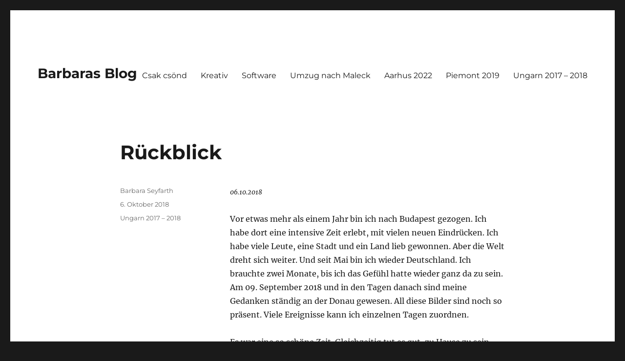

--- FILE ---
content_type: text/html; charset=UTF-8
request_url: https://barbara.seyfarth.de/2018/10/06/ungarn-blog_rueckblick/
body_size: 6641
content:
<!DOCTYPE html>
<html lang="de" class="no-js">
<head>
	<meta charset="UTF-8">
	<meta name="viewport" content="width=device-width, initial-scale=1.0">
	<link rel="profile" href="https://gmpg.org/xfn/11">
		<script>
(function(html){html.className = html.className.replace(/\bno-js\b/,'js')})(document.documentElement);
//# sourceURL=twentysixteen_javascript_detection
</script>
<title>Rückblick &#8211; Barbaras Blog</title>
<meta name='robots' content='max-image-preview:large' />
<link rel="alternate" type="application/rss+xml" title="Barbaras Blog &raquo; Feed" href="https://barbara.seyfarth.de/feed/" />
<link rel="alternate" type="application/rss+xml" title="Barbaras Blog &raquo; Kommentar-Feed" href="https://barbara.seyfarth.de/comments/feed/" />
<link rel="alternate" title="oEmbed (JSON)" type="application/json+oembed" href="https://barbara.seyfarth.de/wp-json/oembed/1.0/embed?url=https%3A%2F%2Fbarbara.seyfarth.de%2F2018%2F10%2F06%2Fungarn-blog_rueckblick%2F" />
<link rel="alternate" title="oEmbed (XML)" type="text/xml+oembed" href="https://barbara.seyfarth.de/wp-json/oembed/1.0/embed?url=https%3A%2F%2Fbarbara.seyfarth.de%2F2018%2F10%2F06%2Fungarn-blog_rueckblick%2F&#038;format=xml" />
<style id='wp-img-auto-sizes-contain-inline-css'>
img:is([sizes=auto i],[sizes^="auto," i]){contain-intrinsic-size:3000px 1500px}
/*# sourceURL=wp-img-auto-sizes-contain-inline-css */
</style>
<style id='wp-block-library-inline-css'>
:root{--wp-block-synced-color:#7a00df;--wp-block-synced-color--rgb:122,0,223;--wp-bound-block-color:var(--wp-block-synced-color);--wp-editor-canvas-background:#ddd;--wp-admin-theme-color:#007cba;--wp-admin-theme-color--rgb:0,124,186;--wp-admin-theme-color-darker-10:#006ba1;--wp-admin-theme-color-darker-10--rgb:0,107,160.5;--wp-admin-theme-color-darker-20:#005a87;--wp-admin-theme-color-darker-20--rgb:0,90,135;--wp-admin-border-width-focus:2px}@media (min-resolution:192dpi){:root{--wp-admin-border-width-focus:1.5px}}.wp-element-button{cursor:pointer}:root .has-very-light-gray-background-color{background-color:#eee}:root .has-very-dark-gray-background-color{background-color:#313131}:root .has-very-light-gray-color{color:#eee}:root .has-very-dark-gray-color{color:#313131}:root .has-vivid-green-cyan-to-vivid-cyan-blue-gradient-background{background:linear-gradient(135deg,#00d084,#0693e3)}:root .has-purple-crush-gradient-background{background:linear-gradient(135deg,#34e2e4,#4721fb 50%,#ab1dfe)}:root .has-hazy-dawn-gradient-background{background:linear-gradient(135deg,#faaca8,#dad0ec)}:root .has-subdued-olive-gradient-background{background:linear-gradient(135deg,#fafae1,#67a671)}:root .has-atomic-cream-gradient-background{background:linear-gradient(135deg,#fdd79a,#004a59)}:root .has-nightshade-gradient-background{background:linear-gradient(135deg,#330968,#31cdcf)}:root .has-midnight-gradient-background{background:linear-gradient(135deg,#020381,#2874fc)}:root{--wp--preset--font-size--normal:16px;--wp--preset--font-size--huge:42px}.has-regular-font-size{font-size:1em}.has-larger-font-size{font-size:2.625em}.has-normal-font-size{font-size:var(--wp--preset--font-size--normal)}.has-huge-font-size{font-size:var(--wp--preset--font-size--huge)}.has-text-align-center{text-align:center}.has-text-align-left{text-align:left}.has-text-align-right{text-align:right}.has-fit-text{white-space:nowrap!important}#end-resizable-editor-section{display:none}.aligncenter{clear:both}.items-justified-left{justify-content:flex-start}.items-justified-center{justify-content:center}.items-justified-right{justify-content:flex-end}.items-justified-space-between{justify-content:space-between}.screen-reader-text{border:0;clip-path:inset(50%);height:1px;margin:-1px;overflow:hidden;padding:0;position:absolute;width:1px;word-wrap:normal!important}.screen-reader-text:focus{background-color:#ddd;clip-path:none;color:#444;display:block;font-size:1em;height:auto;left:5px;line-height:normal;padding:15px 23px 14px;text-decoration:none;top:5px;width:auto;z-index:100000}html :where(.has-border-color){border-style:solid}html :where([style*=border-top-color]){border-top-style:solid}html :where([style*=border-right-color]){border-right-style:solid}html :where([style*=border-bottom-color]){border-bottom-style:solid}html :where([style*=border-left-color]){border-left-style:solid}html :where([style*=border-width]){border-style:solid}html :where([style*=border-top-width]){border-top-style:solid}html :where([style*=border-right-width]){border-right-style:solid}html :where([style*=border-bottom-width]){border-bottom-style:solid}html :where([style*=border-left-width]){border-left-style:solid}html :where(img[class*=wp-image-]){height:auto;max-width:100%}:where(figure){margin:0 0 1em}html :where(.is-position-sticky){--wp-admin--admin-bar--position-offset:var(--wp-admin--admin-bar--height,0px)}@media screen and (max-width:600px){html :where(.is-position-sticky){--wp-admin--admin-bar--position-offset:0px}}

/*# sourceURL=wp-block-library-inline-css */
</style><style id='wp-block-paragraph-inline-css'>
.is-small-text{font-size:.875em}.is-regular-text{font-size:1em}.is-large-text{font-size:2.25em}.is-larger-text{font-size:3em}.has-drop-cap:not(:focus):first-letter{float:left;font-size:8.4em;font-style:normal;font-weight:100;line-height:.68;margin:.05em .1em 0 0;text-transform:uppercase}body.rtl .has-drop-cap:not(:focus):first-letter{float:none;margin-left:.1em}p.has-drop-cap.has-background{overflow:hidden}:root :where(p.has-background){padding:1.25em 2.375em}:where(p.has-text-color:not(.has-link-color)) a{color:inherit}p.has-text-align-left[style*="writing-mode:vertical-lr"],p.has-text-align-right[style*="writing-mode:vertical-rl"]{rotate:180deg}
/*# sourceURL=https://barbara.seyfarth.de/wp-includes/blocks/paragraph/style.min.css */
</style>
<style id='global-styles-inline-css'>
:root{--wp--preset--aspect-ratio--square: 1;--wp--preset--aspect-ratio--4-3: 4/3;--wp--preset--aspect-ratio--3-4: 3/4;--wp--preset--aspect-ratio--3-2: 3/2;--wp--preset--aspect-ratio--2-3: 2/3;--wp--preset--aspect-ratio--16-9: 16/9;--wp--preset--aspect-ratio--9-16: 9/16;--wp--preset--color--black: #000000;--wp--preset--color--cyan-bluish-gray: #abb8c3;--wp--preset--color--white: #fff;--wp--preset--color--pale-pink: #f78da7;--wp--preset--color--vivid-red: #cf2e2e;--wp--preset--color--luminous-vivid-orange: #ff6900;--wp--preset--color--luminous-vivid-amber: #fcb900;--wp--preset--color--light-green-cyan: #7bdcb5;--wp--preset--color--vivid-green-cyan: #00d084;--wp--preset--color--pale-cyan-blue: #8ed1fc;--wp--preset--color--vivid-cyan-blue: #0693e3;--wp--preset--color--vivid-purple: #9b51e0;--wp--preset--color--dark-gray: #1a1a1a;--wp--preset--color--medium-gray: #686868;--wp--preset--color--light-gray: #e5e5e5;--wp--preset--color--blue-gray: #4d545c;--wp--preset--color--bright-blue: #007acc;--wp--preset--color--light-blue: #9adffd;--wp--preset--color--dark-brown: #402b30;--wp--preset--color--medium-brown: #774e24;--wp--preset--color--dark-red: #640c1f;--wp--preset--color--bright-red: #ff675f;--wp--preset--color--yellow: #ffef8e;--wp--preset--gradient--vivid-cyan-blue-to-vivid-purple: linear-gradient(135deg,rgb(6,147,227) 0%,rgb(155,81,224) 100%);--wp--preset--gradient--light-green-cyan-to-vivid-green-cyan: linear-gradient(135deg,rgb(122,220,180) 0%,rgb(0,208,130) 100%);--wp--preset--gradient--luminous-vivid-amber-to-luminous-vivid-orange: linear-gradient(135deg,rgb(252,185,0) 0%,rgb(255,105,0) 100%);--wp--preset--gradient--luminous-vivid-orange-to-vivid-red: linear-gradient(135deg,rgb(255,105,0) 0%,rgb(207,46,46) 100%);--wp--preset--gradient--very-light-gray-to-cyan-bluish-gray: linear-gradient(135deg,rgb(238,238,238) 0%,rgb(169,184,195) 100%);--wp--preset--gradient--cool-to-warm-spectrum: linear-gradient(135deg,rgb(74,234,220) 0%,rgb(151,120,209) 20%,rgb(207,42,186) 40%,rgb(238,44,130) 60%,rgb(251,105,98) 80%,rgb(254,248,76) 100%);--wp--preset--gradient--blush-light-purple: linear-gradient(135deg,rgb(255,206,236) 0%,rgb(152,150,240) 100%);--wp--preset--gradient--blush-bordeaux: linear-gradient(135deg,rgb(254,205,165) 0%,rgb(254,45,45) 50%,rgb(107,0,62) 100%);--wp--preset--gradient--luminous-dusk: linear-gradient(135deg,rgb(255,203,112) 0%,rgb(199,81,192) 50%,rgb(65,88,208) 100%);--wp--preset--gradient--pale-ocean: linear-gradient(135deg,rgb(255,245,203) 0%,rgb(182,227,212) 50%,rgb(51,167,181) 100%);--wp--preset--gradient--electric-grass: linear-gradient(135deg,rgb(202,248,128) 0%,rgb(113,206,126) 100%);--wp--preset--gradient--midnight: linear-gradient(135deg,rgb(2,3,129) 0%,rgb(40,116,252) 100%);--wp--preset--font-size--small: 13px;--wp--preset--font-size--medium: 20px;--wp--preset--font-size--large: 36px;--wp--preset--font-size--x-large: 42px;--wp--preset--spacing--20: 0.44rem;--wp--preset--spacing--30: 0.67rem;--wp--preset--spacing--40: 1rem;--wp--preset--spacing--50: 1.5rem;--wp--preset--spacing--60: 2.25rem;--wp--preset--spacing--70: 3.38rem;--wp--preset--spacing--80: 5.06rem;--wp--preset--shadow--natural: 6px 6px 9px rgba(0, 0, 0, 0.2);--wp--preset--shadow--deep: 12px 12px 50px rgba(0, 0, 0, 0.4);--wp--preset--shadow--sharp: 6px 6px 0px rgba(0, 0, 0, 0.2);--wp--preset--shadow--outlined: 6px 6px 0px -3px rgb(255, 255, 255), 6px 6px rgb(0, 0, 0);--wp--preset--shadow--crisp: 6px 6px 0px rgb(0, 0, 0);}:where(.is-layout-flex){gap: 0.5em;}:where(.is-layout-grid){gap: 0.5em;}body .is-layout-flex{display: flex;}.is-layout-flex{flex-wrap: wrap;align-items: center;}.is-layout-flex > :is(*, div){margin: 0;}body .is-layout-grid{display: grid;}.is-layout-grid > :is(*, div){margin: 0;}:where(.wp-block-columns.is-layout-flex){gap: 2em;}:where(.wp-block-columns.is-layout-grid){gap: 2em;}:where(.wp-block-post-template.is-layout-flex){gap: 1.25em;}:where(.wp-block-post-template.is-layout-grid){gap: 1.25em;}.has-black-color{color: var(--wp--preset--color--black) !important;}.has-cyan-bluish-gray-color{color: var(--wp--preset--color--cyan-bluish-gray) !important;}.has-white-color{color: var(--wp--preset--color--white) !important;}.has-pale-pink-color{color: var(--wp--preset--color--pale-pink) !important;}.has-vivid-red-color{color: var(--wp--preset--color--vivid-red) !important;}.has-luminous-vivid-orange-color{color: var(--wp--preset--color--luminous-vivid-orange) !important;}.has-luminous-vivid-amber-color{color: var(--wp--preset--color--luminous-vivid-amber) !important;}.has-light-green-cyan-color{color: var(--wp--preset--color--light-green-cyan) !important;}.has-vivid-green-cyan-color{color: var(--wp--preset--color--vivid-green-cyan) !important;}.has-pale-cyan-blue-color{color: var(--wp--preset--color--pale-cyan-blue) !important;}.has-vivid-cyan-blue-color{color: var(--wp--preset--color--vivid-cyan-blue) !important;}.has-vivid-purple-color{color: var(--wp--preset--color--vivid-purple) !important;}.has-black-background-color{background-color: var(--wp--preset--color--black) !important;}.has-cyan-bluish-gray-background-color{background-color: var(--wp--preset--color--cyan-bluish-gray) !important;}.has-white-background-color{background-color: var(--wp--preset--color--white) !important;}.has-pale-pink-background-color{background-color: var(--wp--preset--color--pale-pink) !important;}.has-vivid-red-background-color{background-color: var(--wp--preset--color--vivid-red) !important;}.has-luminous-vivid-orange-background-color{background-color: var(--wp--preset--color--luminous-vivid-orange) !important;}.has-luminous-vivid-amber-background-color{background-color: var(--wp--preset--color--luminous-vivid-amber) !important;}.has-light-green-cyan-background-color{background-color: var(--wp--preset--color--light-green-cyan) !important;}.has-vivid-green-cyan-background-color{background-color: var(--wp--preset--color--vivid-green-cyan) !important;}.has-pale-cyan-blue-background-color{background-color: var(--wp--preset--color--pale-cyan-blue) !important;}.has-vivid-cyan-blue-background-color{background-color: var(--wp--preset--color--vivid-cyan-blue) !important;}.has-vivid-purple-background-color{background-color: var(--wp--preset--color--vivid-purple) !important;}.has-black-border-color{border-color: var(--wp--preset--color--black) !important;}.has-cyan-bluish-gray-border-color{border-color: var(--wp--preset--color--cyan-bluish-gray) !important;}.has-white-border-color{border-color: var(--wp--preset--color--white) !important;}.has-pale-pink-border-color{border-color: var(--wp--preset--color--pale-pink) !important;}.has-vivid-red-border-color{border-color: var(--wp--preset--color--vivid-red) !important;}.has-luminous-vivid-orange-border-color{border-color: var(--wp--preset--color--luminous-vivid-orange) !important;}.has-luminous-vivid-amber-border-color{border-color: var(--wp--preset--color--luminous-vivid-amber) !important;}.has-light-green-cyan-border-color{border-color: var(--wp--preset--color--light-green-cyan) !important;}.has-vivid-green-cyan-border-color{border-color: var(--wp--preset--color--vivid-green-cyan) !important;}.has-pale-cyan-blue-border-color{border-color: var(--wp--preset--color--pale-cyan-blue) !important;}.has-vivid-cyan-blue-border-color{border-color: var(--wp--preset--color--vivid-cyan-blue) !important;}.has-vivid-purple-border-color{border-color: var(--wp--preset--color--vivid-purple) !important;}.has-vivid-cyan-blue-to-vivid-purple-gradient-background{background: var(--wp--preset--gradient--vivid-cyan-blue-to-vivid-purple) !important;}.has-light-green-cyan-to-vivid-green-cyan-gradient-background{background: var(--wp--preset--gradient--light-green-cyan-to-vivid-green-cyan) !important;}.has-luminous-vivid-amber-to-luminous-vivid-orange-gradient-background{background: var(--wp--preset--gradient--luminous-vivid-amber-to-luminous-vivid-orange) !important;}.has-luminous-vivid-orange-to-vivid-red-gradient-background{background: var(--wp--preset--gradient--luminous-vivid-orange-to-vivid-red) !important;}.has-very-light-gray-to-cyan-bluish-gray-gradient-background{background: var(--wp--preset--gradient--very-light-gray-to-cyan-bluish-gray) !important;}.has-cool-to-warm-spectrum-gradient-background{background: var(--wp--preset--gradient--cool-to-warm-spectrum) !important;}.has-blush-light-purple-gradient-background{background: var(--wp--preset--gradient--blush-light-purple) !important;}.has-blush-bordeaux-gradient-background{background: var(--wp--preset--gradient--blush-bordeaux) !important;}.has-luminous-dusk-gradient-background{background: var(--wp--preset--gradient--luminous-dusk) !important;}.has-pale-ocean-gradient-background{background: var(--wp--preset--gradient--pale-ocean) !important;}.has-electric-grass-gradient-background{background: var(--wp--preset--gradient--electric-grass) !important;}.has-midnight-gradient-background{background: var(--wp--preset--gradient--midnight) !important;}.has-small-font-size{font-size: var(--wp--preset--font-size--small) !important;}.has-medium-font-size{font-size: var(--wp--preset--font-size--medium) !important;}.has-large-font-size{font-size: var(--wp--preset--font-size--large) !important;}.has-x-large-font-size{font-size: var(--wp--preset--font-size--x-large) !important;}
/*# sourceURL=global-styles-inline-css */
</style>

<style id='classic-theme-styles-inline-css'>
/*! This file is auto-generated */
.wp-block-button__link{color:#fff;background-color:#32373c;border-radius:9999px;box-shadow:none;text-decoration:none;padding:calc(.667em + 2px) calc(1.333em + 2px);font-size:1.125em}.wp-block-file__button{background:#32373c;color:#fff;text-decoration:none}
/*# sourceURL=/wp-includes/css/classic-themes.min.css */
</style>
<link rel='stylesheet' id='twentysixteen-style-css' href='https://barbara.seyfarth.de/wp-content/themes/twentysixteen/style.css?ver=3.7' media='all' />
<link rel='stylesheet' id='twentysixteen-child-style-css' href='https://barbara.seyfarth.de/wp-content/themes/twentysixteen-child/style.css?ver=0.0.1' media='all' />
<link rel='stylesheet' id='twentysixteen-fonts-css' href='https://barbara.seyfarth.de/wp-content/themes/twentysixteen/fonts/merriweather-plus-montserrat-plus-inconsolata.css?ver=20230328' media='all' />
<link rel='stylesheet' id='genericons-css' href='https://barbara.seyfarth.de/wp-content/themes/twentysixteen/genericons/genericons.css?ver=20251101' media='all' />
<link rel='stylesheet' id='twentysixteen-block-style-css' href='https://barbara.seyfarth.de/wp-content/themes/twentysixteen/css/blocks.css?ver=20240817' media='all' />
<script src="https://barbara.seyfarth.de/wp-includes/js/jquery/jquery.min.js?ver=3.7.1" id="jquery-core-js"></script>
<script src="https://barbara.seyfarth.de/wp-includes/js/jquery/jquery-migrate.min.js?ver=3.4.1" id="jquery-migrate-js"></script>
<script id="twentysixteen-script-js-extra">
var screenReaderText = {"expand":"Untermen\u00fc \u00f6ffnen","collapse":"Untermen\u00fc schlie\u00dfen"};
//# sourceURL=twentysixteen-script-js-extra
</script>
<script src="https://barbara.seyfarth.de/wp-content/themes/twentysixteen/js/functions.js?ver=20230629" id="twentysixteen-script-js" defer data-wp-strategy="defer"></script>
<link rel="https://api.w.org/" href="https://barbara.seyfarth.de/wp-json/" /><link rel="alternate" title="JSON" type="application/json" href="https://barbara.seyfarth.de/wp-json/wp/v2/posts/1" /><link rel="EditURI" type="application/rsd+xml" title="RSD" href="https://barbara.seyfarth.de/xmlrpc.php?rsd" />
<meta name="generator" content="WordPress 6.9" />
<link rel="canonical" href="https://barbara.seyfarth.de/2018/10/06/ungarn-blog_rueckblick/" />
<link rel='shortlink' href='https://barbara.seyfarth.de/?p=1' />
<link rel="icon" href="https://barbara.seyfarth.de/wp-content/uploads/2021/12/favicon.png" sizes="32x32" />
<link rel="icon" href="https://barbara.seyfarth.de/wp-content/uploads/2021/12/favicon.png" sizes="192x192" />
<link rel="apple-touch-icon" href="https://barbara.seyfarth.de/wp-content/uploads/2021/12/favicon.png" />
<meta name="msapplication-TileImage" content="https://barbara.seyfarth.de/wp-content/uploads/2021/12/favicon.png" />
</head>

<body class="wp-singular post-template-default single single-post postid-1 single-format-standard wp-embed-responsive wp-theme-twentysixteen wp-child-theme-twentysixteen-child no-sidebar">
<div id="page" class="site">
	<div class="site-inner">
		<a class="skip-link screen-reader-text" href="#content">
			Zum Inhalt springen		</a>

		<header id="masthead" class="site-header">
			<div class="site-header-main">
				<div class="site-branding">
											<p class="site-title"><a href="https://barbara.seyfarth.de/" rel="home" >Barbaras Blog</a></p>
										</div><!-- .site-branding -->

									<button id="menu-toggle" class="menu-toggle">Menü</button>

					<div id="site-header-menu" class="site-header-menu">
													<nav id="site-navigation" class="main-navigation" aria-label="Primäres Menü">
								<div class="menu-blog-container"><ul id="menu-blog" class="primary-menu"><li id="menu-item-193" class="menu-item menu-item-type-post_type menu-item-object-page menu-item-home menu-item-193"><a href="https://barbara.seyfarth.de/">Csak csönd</a></li>
<li id="menu-item-72" class="menu-item menu-item-type-post_type menu-item-object-page menu-item-72"><a href="https://barbara.seyfarth.de/kreativ/">Kreativ</a></li>
<li id="menu-item-70" class="menu-item menu-item-type-post_type menu-item-object-page menu-item-70"><a href="https://barbara.seyfarth.de/software/">Software</a></li>
<li id="menu-item-668" class="menu-item menu-item-type-post_type menu-item-object-page menu-item-668"><a href="https://barbara.seyfarth.de/maleck/">Umzug nach Maleck</a></li>
<li id="menu-item-498" class="menu-item menu-item-type-post_type menu-item-object-page menu-item-498"><a href="https://barbara.seyfarth.de/arhus-2022/">Aarhus 2022</a></li>
<li id="menu-item-71" class="menu-item menu-item-type-post_type menu-item-object-page menu-item-71"><a href="https://barbara.seyfarth.de/piemont-2019/">Piemont 2019</a></li>
<li id="menu-item-61" class="menu-item menu-item-type-post_type menu-item-object-page menu-item-61"><a href="https://barbara.seyfarth.de/ungarn-blog/">Ungarn 2017 – 2018</a></li>
</ul></div>							</nav><!-- .main-navigation -->
						
											</div><!-- .site-header-menu -->
							</div><!-- .site-header-main -->

					</header><!-- .site-header -->

		<div id="content" class="site-content">

<div id="primary" class="content-area">
	<main id="main" class="site-main">
		
<article id="post-1" class="post-1 post type-post status-publish format-standard hentry category-ungarn-blog">
	<header class="entry-header">
		<h1 class="entry-title">Rückblick</h1>	</header><!-- .entry-header -->

	
	
	<div class="entry-content">
		
<p><font size="-1"><i>06.10.2018</i></font></p>



<p>Vor etwas mehr als einem Jahr bin ich nach Budapest gezogen. Ich habe dort eine intensive Zeit erlebt, mit vielen neuen Eindrücken. Ich habe viele Leute, eine Stadt und ein Land lieb gewonnen. Aber die Welt dreht sich weiter. Und seit Mai bin ich wieder Deutschland. Ich brauchte zwei Monate, bis ich das Gefühl hatte wieder ganz da zu sein. Am 09. September 2018 und in den Tagen danach sind meine Gedanken ständig an der Donau gewesen. All diese Bilder sind noch so präsent. Viele Ereignisse kann ich einzelnen Tagen zuordnen.</p>



<p>Es war eine so schöne Zeit. Gleichzeitig tut es gut, zu Hause zu sein &#8211; Olav zu haben und meine Kinder in den Arm nehmen zu können.<br>Aber eines steht fest: ich werde auf jeden Fall wieder dort hin fahren.<br>Und ich beginne darüber nachzudenken, welches Abenteuer jetzt auf mich warten könnte.</p>

<div class="author-info">
	<div class="author-avatar">
			</div><!-- .author-avatar -->

	<div class="author-description">
		<h2 class="author-title"><span class="author-heading">Autor:</span> Barbara Seyfarth</h2>

		<p class="author-bio">
			Informatikerin
Embedded Systeme (Automotive, Industrial Solutions)
Safety + Security
Certified Professional for Software Architecture (Advanced Level)
Autorin			<a class="author-link" href="https://barbara.seyfarth.de/author/barbara/" rel="author">
				Alle Beiträge von Barbara Seyfarth anzeigen			</a>
		</p><!-- .author-bio -->
	</div><!-- .author-description -->
</div><!-- .author-info -->
	</div><!-- .entry-content -->

	<footer class="entry-footer">
		<span class="byline"><span class="screen-reader-text">Autor </span><span class="author vcard"><a class="url fn n" href="https://barbara.seyfarth.de/author/barbara/">Barbara Seyfarth</a></span></span><span class="posted-on"><span class="screen-reader-text">Veröffentlicht am </span><a href="https://barbara.seyfarth.de/2018/10/06/ungarn-blog_rueckblick/" rel="bookmark"><time class="entry-date published" datetime="2018-10-06T12:00:40+02:00">6. Oktober 2018</time><time class="updated" datetime="2024-04-06T22:38:56+02:00">6. April 2024</time></a></span><span class="cat-links"><span class="screen-reader-text">Kategorien </span><a href="https://barbara.seyfarth.de/category/ungarn-blog/" rel="category tag">Ungarn 2017 – 2018</a></span>			</footer><!-- .entry-footer -->
</article><!-- #post-1 -->

	</main><!-- .site-main -->

	<aside id="content-bottom-widgets" class="content-bottom-widgets">
			<div class="widget-area">
			<section id="block-39" class="widget widget_block"><p><i><a rel="license" href="https://creativecommons.org/licenses/by-nc-sa/4.0/"><img decoding="async" style="border-width:0" src="https://barbara.seyfarth.de/wp-content/uploads/2022/02/CC-BY-NC-SA-88x31-1.png" alt="Creative Commons Lizenzvertrag"></a><br> Alle auf dieser Webseite veröffentlichten Blogartikel, Geschichten, Gedichte, Texte, Fotos, Bilder und Zeichnungen sind lizenziert unter einer <a rel="license" href="https://creativecommons.org/licenses/by-nc-sa/4.0/">Creative Commons Namensnennung - Nicht-kommerziell - Weitergabe unter gleichen Bedingungen 4.0 International Lizenz</a> außer es wird im jeweiligen Artikel explizit etwas anderes angegeben.</i></br></br>
<i><a href="https://barbara.seyfarth.de/rss">Abonniere den Blog als RSS Feed</a></i></p></section>		</div><!-- .widget-area -->
	
	</aside><!-- .content-bottom-widgets -->

</div><!-- .content-area -->



		</div><!-- .site-content -->

		<footer id="colophon" class="site-footer">
							<nav class="main-navigation" aria-label="Primäres Footer-Menü">
					<div class="menu-blog-container"><ul id="menu-blog-1" class="primary-menu"><li class="menu-item menu-item-type-post_type menu-item-object-page menu-item-home menu-item-193"><a href="https://barbara.seyfarth.de/">Csak csönd</a></li>
<li class="menu-item menu-item-type-post_type menu-item-object-page menu-item-72"><a href="https://barbara.seyfarth.de/kreativ/">Kreativ</a></li>
<li class="menu-item menu-item-type-post_type menu-item-object-page menu-item-70"><a href="https://barbara.seyfarth.de/software/">Software</a></li>
<li class="menu-item menu-item-type-post_type menu-item-object-page menu-item-668"><a href="https://barbara.seyfarth.de/maleck/">Umzug nach Maleck</a></li>
<li class="menu-item menu-item-type-post_type menu-item-object-page menu-item-498"><a href="https://barbara.seyfarth.de/arhus-2022/">Aarhus 2022</a></li>
<li class="menu-item menu-item-type-post_type menu-item-object-page menu-item-71"><a href="https://barbara.seyfarth.de/piemont-2019/">Piemont 2019</a></li>
<li class="menu-item menu-item-type-post_type menu-item-object-page menu-item-61"><a href="https://barbara.seyfarth.de/ungarn-blog/">Ungarn 2017 – 2018</a></li>
</ul></div>				</nav><!-- .main-navigation -->
			
			
			<div class="site-info">
				<span class="site-title"><a href="https://barbara.seyfarth.de/" rel="home">Barbaras Blog</a></span>
				<a class="privacy-policy-link" href="https://barbara.seyfarth.de/privacy-policy/" rel="privacy-policy">Datenschutzerklärung &#8211; Privacy Policy</a><span role="separator" aria-hidden="true"></span>				<a href="https://de.wordpress.org/" class="imprint">
					WordPress				</a>
			</div><!-- .site-info -->
		</footer><!-- .site-footer -->
	</div><!-- .site-inner -->
</div><!-- .site -->

<script type="speculationrules">
{"prefetch":[{"source":"document","where":{"and":[{"href_matches":"/*"},{"not":{"href_matches":["/wp-*.php","/wp-admin/*","/wp-content/uploads/*","/wp-content/*","/wp-content/plugins/*","/wp-content/themes/twentysixteen-child/*","/wp-content/themes/twentysixteen/*","/*\\?(.+)"]}},{"not":{"selector_matches":"a[rel~=\"nofollow\"]"}},{"not":{"selector_matches":".no-prefetch, .no-prefetch a"}}]},"eagerness":"conservative"}]}
</script>
</body>
</html>


--- FILE ---
content_type: text/css
request_url: https://barbara.seyfarth.de/wp-content/themes/twentysixteen-child/style.css?ver=0.0.1
body_size: 123
content:
/*
 Theme Name:   Twenty Sixteen Child
 Theme URL:    http://barbara.seyfarth.de
 Description:  Barbara's child theme - currently a Twenty Sixteen child theme
 Author:       Barbara Seyfarth
 Author URI:   https://barbara.seyfarth.de
 Template:     twentysixteen
 Version:      0.0.1
 TextDomain:   twentysixteenchild
*/

/* See https://developer.wordpress.org/themes/basics/main-stylesheet-style-css/ for more information about creating stylesheets */
/* https://wp-ninjas.de/wordpress-child-theme-erstellen */